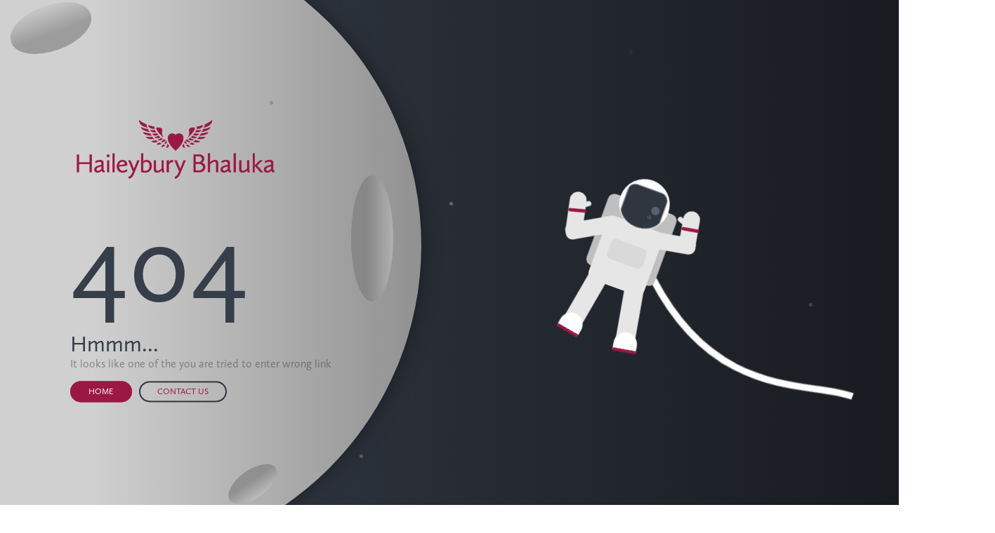

--- FILE ---
content_type: text/html; charset=UTF-8
request_url: https://haileybury.com.bd/bhaluka/about-haileybury-bhaluka/our-story/history-of-haileybury
body_size: 2251
content:
<!DOCTYPE html>
<html lang="en">
<head>
    <meta charset="UTF-8">
    <meta name="viewport" content="width=device-width, initial-scale=1.0">
    <meta http-equiv="X-UA-Compatible" content="ie=edge">
    <title>Page not found (404) | British International School Haileybury in Bangladesh</title>
    <style>
        @import url(https://use.typekit.net/gbt8ksb.css);
        html,
        body {
        height: 100%;
        width: 100%;
        margin: 0px;
        background: linear-gradient(90deg, rgba(47,54,64,1) 23%, rgba(24,27,32,1) 100%);
        }

        .moon {
        background: linear-gradient(90deg, rgba(208,208,208,1) 48%, rgba(145,145,145,1) 100%);
        position: absolute;
        top: -100px;
        left: -300px;
        width: 900px;
        height: 900px;
        content: '';
        border-radius: 100%;
        box-shadow: 0px 0px 30px -4px rgba(0,0,0,0.5);
        }

        .moon__crater {
        position: absolute;
        content: '';
        border-radius: 100%;
        background: linear-gradient(90deg, rgba(122,122,122,1) 38%, rgba(195,195,195,1) 100%);
        opacity: 0.6;
        }

        .moon__crater1 {
        top: 250px;
        left: 500px;
        width: 60px;
        height: 180px;
        }

        .moon__crater2 {
        top: 650px;
        left: 340px;
        width: 40px;
        height: 80px;
        transform: rotate(55deg);
        }

        .moon__crater3 {
        top: -20px;
        left: 40px;
        width: 65px;
        height: 120px;
        transform: rotate(250deg);
        }

        .star {
        background: grey;
        position: absolute;
        width: 5px;
        height: 5px;
        content: '';
        border-radius: 100%;
        transform: rotate(250deg);
        opacity: 0.4;
        animation-name: shimmer;
        animation-duration: 1.5s;
        animation-iteration-count: infinite;
        animation-direction: alternate;
        }

        @keyframes shimmer {
        from {opacity: 0;}
        to {opacity: 0.7;}
        }

        .star1 {
        top: 40%;
        left: 50%;
        animation-delay: 1s;
        }

        .star2 {
        top: 60%;
        left: 90%;
        animation-delay: 3s;
        }

        .star3 {
        top: 10%;
        left: 70%;
        animation-delay: 2s;
        }

        .star4 {
        top: 90%;
        left: 40%;
        }

        .star5 {
        top: 20%;
        left: 30%;
        animation-delay: 0.5s;
        }

        .error {
        position: absolute;
        left: 100px;
        top: 400px;
        transform: translateY(-60%);
        font-family: calluna-sans, sans-serif;
        color: #363e49;
        }

        .error__title {
        font-size: 10em;
        }

        .error__subtitle {
        font-size: 2em;
        }

        .error__description {
        opacity: 0.5;
        }

        .error__button {
        min-width: 7em;
        margin-top: 3em;
        margin-right: 0.5em;
        padding: 0.5em 2em;
        outline: none;
        border: 2px solid #2f3640;
        background-color: transparent;
        border-radius: 8em;
        color: #576375;
        cursor: pointer;
        transition-duration: 0.2s;
        font-size: 0.75em;
        font-family: calluna-sans, sans-serif;
        text-decoration: none;
        }

        .error__button:hover {
        color: #21252c;
        box-shadow: 0px 0px 8px 0px rgba(0,0,0,0.5);
        }

        .error__button--active {
        background-color: #9b1844;
        border: 2px solid #9b1844;
        color: white;
        }

        .error__button--active:hover {
        box-shadow: 0px 0px 8px 0px rgba(0,0,0,0.5);
        color: white;
        }

        .astronaut {
        position: absolute;
        width: 185px;
        height: 300px;
        left: 70%;
        top: 50%;
        transform: translate(-50%, -50%) rotate(20deg) scale(1.2);
        }

        .astronaut__head {
        background-color: white;
        position: absolute;
        top: 60px;
        left: 60px;
        width: 60px;
        height: 60px;
        content: '';
        border-radius: 2em;
        }

        .astronaut__head-visor-flare1 {
        background-color: #7f8fa6;
        position: absolute;
        top: 28px;
        left: 40px;
        width: 10px;
        height: 10px;
        content: '';
        border-radius: 2em;
        opacity: 0.5;
        }

        .astronaut__head-visor-flare2 {
        background-color: #718093;
        position: absolute;
        top: 40px;
        left: 38px;
        width: 5px;
        height: 5px;
        content: '';
        border-radius: 2em;
        opacity: 0.3;
        }

        .astronaut__backpack {
        background-color: #bfbfbf;
        position: absolute;
        top: 90px;
        left: 47px;
        width: 86px;
        height: 90px;
        content: '';
        border-radius: 8px;
        }

        .astronaut__body {
        background-color: #e6e6e6;
        position: absolute;
        top: 115px;
        left: 55px;
        width: 70px;
        height: 80px;
        content: '';
        border-radius: 8px;
        }

        .astronaut__body__chest {
        background-color: #d9d9d9;
        position: absolute;
        top: 140px;
        left: 68px;
        width: 45px;
        height: 25px;
        content: '';
        border-radius: 6px;
        }

        .astronaut__arm-left1 {
        background-color: #e6e6e6;
        position: absolute;
        top: 127px;
        left: 9px;
        width: 65px;
        height: 20px;
        content: '';
        border-radius: 8px;
        transform: rotate(-30deg);
        }

        .astronaut__arm-left2 {
        background-color: #e6e6e6;
        position: absolute;
        top: 102px;
        left: 7px;
        width: 20px;
        height: 45px;
        content: '';
        border-radius: 8px;
        transform: rotate(-12deg);
        border-top-left-radius: 8em;
        border-top-right-radius: 8em;
        }

        .astronaut__arm-right1 {
        background-color: #e6e6e6;
        position: absolute;
        top: 113px;
        left: 100px;
        width: 65px;
        height: 20px;
        content: '';
        border-radius: 8px;
        transform: rotate(-10deg);
        }

        .astronaut__arm-right2 {
        background-color: #e6e6e6;
        position: absolute;
        top: 78px;
        left: 141px;
        width: 20px;
        height: 45px;
        content: '';
        border-radius: 8px;
        transform: rotate(-10deg);
        border-top-left-radius: 8em;
        border-top-right-radius: 8em;
        }

        .astronaut__arm-thumb-left {
        background-color: #e6e6e6;
        position: absolute;
        top: 110px;
        left: 21px;
        width: 10px;
        height: 6px;
        content: '';
        border-radius: 8em;
        transform: rotate(-35deg);
        }

        .astronaut__arm-thumb-right {
        background-color: #e6e6e6;
        position: absolute;
        top: 90px;
        left: 133px;
        width: 10px;
        height: 6px;
        content: '';
        border-radius: 8em;
        transform: rotate(20deg);
        }

        .astronaut__wrist-left {
        background-color: #9b1844;
        position: absolute;
        top: 122px;
        left: 6.5px;
        width: 21px;
        height: 4px;
        content: '';
        border-radius: 8em;
        transform: rotate(-15deg);
        }

        .astronaut__wrist-right {
        background-color: #9b1844;
        position: absolute;
        top: 98px;
        left: 141px;
        width: 21px;
        height: 4px;
        content: '';
        border-radius: 8em;
        transform: rotate(-10deg);
        }

        .astronaut__leg-left {
        background-color: #e6e6e6;
        position: absolute;
        top: 188px;
        left: 50px;
        width: 23px;
        height: 75px;
        content: '';
        transform: rotate(10deg);
        }

        .astronaut__leg-right {
        background-color: #e6e6e6;
        position: absolute;
        top: 188px;
        left: 108px;
        width: 23px;
        height: 75px;
        content: '';
        transform: rotate(-10deg);
        }

        .astronaut__foot-left {
        background-color: white;
        position: absolute;
        top: 240px;
        left: 43px;
        width: 28px;
        height: 20px;
        content: '';
        transform: rotate(10deg);
        border-radius: 3px;
        border-top-left-radius: 8em;
        border-top-right-radius: 8em;
        border-bottom: 4px solid #9b1844;
        }

        .astronaut__foot-right {
        background-color: white;
        position: absolute;
        top: 240px;
        left: 111px;
        width: 28px;
        height: 20px;
        content: '';
        transform: rotate(-10deg);
        border-radius: 3px;
        border-top-left-radius: 8em;
        border-top-right-radius: 8em;
        border-bottom: 4px solid #9b1844;
        }
        @media(max-width:917px) {
            .astronaut {
                top: 75%;
                left: 35%;
            }
            .error
            {
                left: 50px !important;
                top: 320px !important;
            }
        }
        .hbColor
        {
            color: #9b1844 !important;
        }
    </style>
</head>
<body>
    <div class="moon"></div>
    <div class="moon__crater moon__crater1"></div>
    <div class="moon__crater moon__crater2"></div>
    <div class="moon__crater moon__crater3"></div>

    <div class="star star1"></div>
    <div class="star star2"></div>
    <div class="star star3"></div>
    <div class="star star4"></div>
    <div class="star star5"></div>

    <div class="error">
    <img src="https://haileybury.com.bd/assets/bhaluka/images/logo/haileybury-bhaluka-logo.png" class="img-responsive" style="width: 300px;">
    <div class="error__title">404</div>
    <div class="error__subtitle">Hmmm...</div>
    <div class="error__description">It looks like one of the you are tried to enter wrong link</div><br/>
    <a href="https://haileybury.com.bd" class="error__button error__button--active">HOME</a>
    <a href="https://haileybury.com.bd/bhaluka/contact-us" class="error__button hbColor">CONTACT US</a>
    </div>

    <div class="astronaut">
    <div class="astronaut__backpack"></div>
    <div class="astronaut__body"></div>
    <div class="astronaut__body__chest"></div>
    <div class="astronaut__arm-left1"></div>
    <div class="astronaut__arm-left2"></div>
    <div class="astronaut__arm-right1"></div>
    <div class="astronaut__arm-right2"></div>
    <div class="astronaut__arm-thumb-left"></div>
    <div class="astronaut__arm-thumb-right"></div>
    <div class="astronaut__leg-left"></div>
    <div class="astronaut__leg-right"></div>
    <div class="astronaut__foot-left"></div>
    <div class="astronaut__foot-right"></div>
    <div class="astronaut__wrist-left"></div>
    <div class="astronaut__wrist-right"></div>
    <div class="astronaut__cord">
        <canvas id="cord" height="500px" width="500px"></canvas>
    </div>
    <div class="astronaut__head">
        <canvas id="visor" width="60px" height="60px"></canvas>
        <div class="astronaut__head-visor-flare1"></div>
        <div class="astronaut__head-visor-flare2"></div>
    </div>
    </div>
    <script>
        function drawVisor() {
            const canvas = document.getElementById('visor');
            const ctx = canvas.getContext('2d');
            ctx.beginPath();
            ctx.moveTo(5, 45);
            ctx.bezierCurveTo(15, 64, 45, 64, 55, 45);
            ctx.lineTo(55, 20);
            ctx.bezierCurveTo(55, 15, 50, 10, 45, 10);
            ctx.lineTo(15, 10);
            ctx.bezierCurveTo(15, 10, 5, 10, 5, 20);
            ctx.lineTo(5, 45);
            ctx.fillStyle = '#2f3640';
            ctx.strokeStyle = '#f5f6fa';
            ctx.fill();
            ctx.stroke();
            }
            const cordCanvas = document.getElementById('cord');
            const ctx = cordCanvas.getContext('2d');
            let y1 = 160;
            let y2 = 100;
            let y3 = 100;
            let y1Forward = true;
            let y2Forward = false;
            let y3Forward = true;
            function animate() {
            requestAnimationFrame(animate);
            ctx.clearRect(0, 0, innerWidth, innerHeight);
            ctx.beginPath();
            ctx.moveTo(130, 170);
            ctx.bezierCurveTo(250, y1, 345, y2, 400, y3);
            ctx.strokeStyle = 'white';
            ctx.lineWidth = 8;
            ctx.stroke();
            if (y1 === 100) {
                y1Forward = true;
            }
            if (y1 === 300) {
                y1Forward = false;
            }
            if (y2 === 100) {
                y2Forward = true;
            }
            if (y2 === 310) {
                y2Forward = false;
            }
            if (y3 === 100) {
                y3Forward = true;
            }
            if (y3 === 317) {
                y3Forward = false;
            }
            y1Forward ? y1 += 1 : y1 -= 1;
            y2Forward ? y2 += 1 : y2 -= 1;
            y3Forward ? y3 += 1 : y3 -= 1;
            }
            drawVisor();
            animate();
    </script>
</body>
</html>

--- FILE ---
content_type: text/css;charset=utf-8
request_url: https://use.typekit.net/gbt8ksb.css
body_size: 472
content:
/*
 * The Typekit service used to deliver this font or fonts for use on websites
 * is provided by Adobe and is subject to these Terms of Use
 * http://www.adobe.com/products/eulas/tou_typekit. For font license
 * information, see the list below.
 *
 * calluna-sans:
 *   - http://typekit.com/eulas/00000000000000000000ebe8
 *   - http://typekit.com/eulas/00000000000000000000ebeb
 *   - http://typekit.com/eulas/00000000000000000000ebef
 *
 * © 2009-2026 Adobe Systems Incorporated. All Rights Reserved.
 */
/*{"last_published":"2021-08-28 08:27:16 UTC"}*/

@import url("https://p.typekit.net/p.css?s=1&k=gbt8ksb&ht=tk&f=8546.8549.8553&a=85010614&app=typekit&e=css");

@font-face {
font-family:"calluna-sans";
src:url("https://use.typekit.net/af/3f38e7/00000000000000000000ebe8/27/l?primer=7cdcb44be4a7db8877ffa5c0007b8dd865b3bbc383831fe2ea177f62257a9191&fvd=n4&v=3") format("woff2"),url("https://use.typekit.net/af/3f38e7/00000000000000000000ebe8/27/d?primer=7cdcb44be4a7db8877ffa5c0007b8dd865b3bbc383831fe2ea177f62257a9191&fvd=n4&v=3") format("woff"),url("https://use.typekit.net/af/3f38e7/00000000000000000000ebe8/27/a?primer=7cdcb44be4a7db8877ffa5c0007b8dd865b3bbc383831fe2ea177f62257a9191&fvd=n4&v=3") format("opentype");
font-display:auto;font-style:normal;font-weight:400;font-stretch:normal;
}

@font-face {
font-family:"calluna-sans";
src:url("https://use.typekit.net/af/0b9b79/00000000000000000000ebeb/27/l?subset_id=2&fvd=n7&v=3") format("woff2"),url("https://use.typekit.net/af/0b9b79/00000000000000000000ebeb/27/d?subset_id=2&fvd=n7&v=3") format("woff"),url("https://use.typekit.net/af/0b9b79/00000000000000000000ebeb/27/a?subset_id=2&fvd=n7&v=3") format("opentype");
font-display:auto;font-style:normal;font-weight:700;font-stretch:normal;
}

@font-face {
font-family:"calluna-sans";
src:url("https://use.typekit.net/af/d3e49f/00000000000000000000ebef/27/l?subset_id=2&fvd=n6&v=3") format("woff2"),url("https://use.typekit.net/af/d3e49f/00000000000000000000ebef/27/d?subset_id=2&fvd=n6&v=3") format("woff"),url("https://use.typekit.net/af/d3e49f/00000000000000000000ebef/27/a?subset_id=2&fvd=n6&v=3") format("opentype");
font-display:auto;font-style:normal;font-weight:600;font-stretch:normal;
}

.tk-calluna-sans { font-family: "calluna-sans",sans-serif; }
